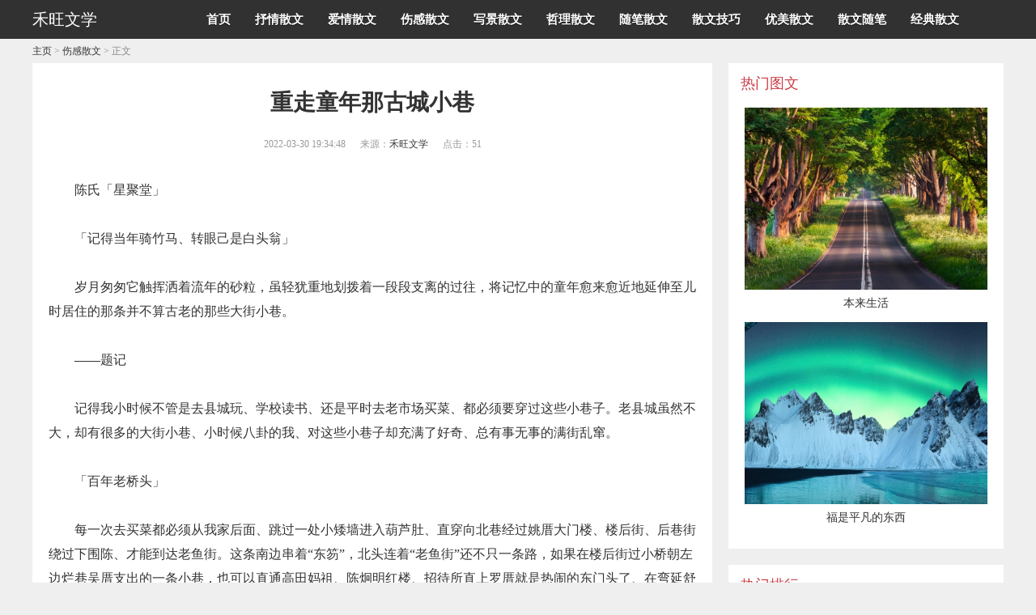

--- FILE ---
content_type: text/html; charset=Utf-8
request_url: http://wenxue.vgnzr.com/sgsw/945.html
body_size: 7640
content:
<!DOCTYPE html PUBLIC "-//W3C//DTD XHTML 1.0 Transitional//EN" "http://www.w3.org/TR/xhtml1/DTD/xhtml1-transitional.dtd">
<html xmlns="http://www.w3.org/1999/xhtml">

<head>
    <meta http-equiv="Cache-Control" content="no-transform" />
    <meta http-equiv="Cache-Control" content="no-siteapp" />
    <meta http-equiv="Content-Type" content="text/html; charset=utf-8" />
    <meta name="viewport" content="width=device-width, initial-scale=1.0" />
    <meta http-equiv="X-UA-Compatible" content="IE=edge,chrome=1">
    <meta http-equiv="X-UA-Compatible" content="IE=10" />
    <meta property="og:type" content="news" />
    <meta property="og:title" content="重走童年那古城小巷-禾旺文学" />
    <meta property="og:description" content="陈氏「星聚堂」「记得当年骑竹马、转眼己是白头翁」岁月匆匆它触挥洒着流年的砂粒，虽轻犹重地划拨着一段段支离的过往，将记忆中的童年愈来愈" />
    <meta property="og:url" content="{cms：articleurl/}" />
    <meta property="og:release_date" content="2022-03-30" />
    <title>重走童年那古城小巷-禾旺文学</title>
    <meta name="keywords" content="">
    <meta name="description" content="陈氏「星聚堂」「记得当年骑竹马、转眼己是白头翁」岁月匆匆它触挥洒着流年的砂粒，虽轻犹重地划拨着一段段支离的过往，将记忆中的童年愈来愈">
    <script src="/templets/default/js/mobile.js" type="text/javascript"></script>
    <script type="text/javascript">uaredirect("http://wenxue.vgnzr.com/m/sgsw/945.html");</script>
    <link href="/templets/default/css/css.css" rel="stylesheet" media="screen" type="text/css" />
    <link rel="canonical" href="{cms：articleurl/}" />
    <script type="text/javascript" src="/templets/default/js/jquery-1.9.1.min.js"></script>
    <script>
    (function(){
        var bp = document.createElement('script');
        var curProtocol = window.location.protocol.split(':')[0];
        if (curProtocol === 'https') {
            bp.src = 'https://zz.bdstatic.com/linksubmit/push.js';        
        }
        else {
            bp.src = 'http://push.zhanzhang.baidu.com/push.js';
        }
        var s = document.getElementsByTagName("script")[0];
        s.parentNode.insertBefore(bp, s);
    })();
    </script>
</head>

<body>
    <div class="top bcolor">
        <div class="all">
            <div class="logo"><a href="/" title="禾旺文学"><span style="color:#fff;">禾旺文学</span></a> </div>
            <div class="anniu"><img src="/templets/default/picture/anniu.png" /></div>
            <div class="anniu1"><img src="/templets/default/picture/anniu1.jpg" /></div>
            <div class="lm">
                <ul>
                    <li><a href='/'>首页</a></li>
                    
                    <li><a href="http://wenxue.vgnzr.com/sqsw/">抒情散文</a>
                    </li>
                    
                    <li><a href="http://wenxue.vgnzr.com/aqsw/">爱情散文</a>
                    </li>
                    
                    <li><a href="http://wenxue.vgnzr.com/sgsw/">伤感散文</a>
                    </li>
                    
                    <li><a href="http://wenxue.vgnzr.com/xjsw/">写景散文</a>
                    </li>
                    
                    <li><a href="http://wenxue.vgnzr.com/zlsw/">哲理散文</a>
                    </li>
                    
                    <li><a href="http://wenxue.vgnzr.com/sbsw/">随笔散文</a>
                    </li>
                    
                    <li><a href="http://wenxue.vgnzr.com/swjq/">散文技巧</a>
                    </li>
                    
                    <li><a href="http://wenxue.vgnzr.com/ymsw/">优美散文</a>
                    </li>
                    
                    <li><a href="http://wenxue.vgnzr.com/swsb/">散文随笔</a>
                    </li>
                    
                    <li><a href="http://wenxue.vgnzr.com/jdsw/">经典散文</a>
                    </li>
                    
                </ul>
            </div>
            <div class="cl"></div>
        </div>
    </div>
    <script>
    $(function() {
        $(".lm li").mouseover(function() {
            $(".lm li").removeClass("d");
            $(this).addClass("d");
        });

        $(".lm li").mouseout(function() { $(this).removeClass("d"); });

    });
    </script>
    <script>
    $(document).ready(function() {
        $(".top .anniu").click(function() {
            $(this).hide();
            $(".lm").show();
            $(".top .anniu1").show();

            return;
        });
        $(".top .anniu1").click(function() {
            $(".lm").hide();
            $(".top .anniu").show();
            $(this).hide();
            return;
        });
    });
    </script>
    <!----------------------图片缓加载--------------------------->
    <script type="text/javascript" src="/templets/default/js/jquery.lazyload.js"></script>
    <script type="text/javascript">
    jQuery(document).ready(
        function($) {
            $("img").not(".inright img").lazyload({
                placeholder: "/templets/default/images/grey.gif",
                effect: "fadeIn"
            });
        });
    </script>
    <!-- /header -->
    <div class="all">
        <div class="content">
            <div class="wz"><a href='http://wenxue.vgnzr.com'>主页</a> > <a href='http://wenxue.vgnzr.com/sgsw/'>伤感散文</a> > 正文</div>
            <div class="position">
                <h1>重走童年那古城小巷</h1>
                <div class="shijian"> <span> 2022-03-30 19:34:48 </span> <span>来源：<a href="http://wenxue.vgnzr.com">禾旺文学</a> </span> <span>点击：51</span> </div>
                <div class="div_art_s">
                </div>
                <div class="content_cn">
                    <p>陈氏「星聚堂」</p>
<p>「记得当年骑竹马、转眼己是白头翁」</p>
<p>岁月匆匆它触挥洒着流年的砂粒，虽轻犹重地划拨着一段段支离的过往，将记忆中的童年愈来愈近地延伸至儿时居住的那条并不算古老的那些大街小巷。</p>
<p>&mdash;&mdash;题记</p>
<p>记得我小时候不管是去县城玩、学校读书、还是平时去老市场买菜、都必须要穿过这些小巷子。老县城虽然不大，却有很多的大街小巷、小时候八卦的我、对这些小巷子却充满了好奇、总有事无事的满街乱窜。</p>
<p>「百年老桥头」</p>
<p>每一次去买菜都必须从我家后面、跳过一处小矮墙进入葫芦肚、直穿向北巷经过姚厝大门楼、楼后街、后巷街绕过下围陈、才能到达老鱼街。这条南边串着&ldquo;东笏&rdquo;，北头连着&ldquo;老鱼街&rdquo;还不只一条路，如果在楼后街过小桥朝左边烂巷吴厝支出的一条小巷，也可以直通高田妈祖、陈炯明红楼、招待所直上罗厝就是热闹的东门头了、在弯延舒展小巷两边，一座座沧桑的院落和一段段斑驳的围墙缀满了青涩的童话，历经风雨、渐行渐远中怎么也抹不掉、当年赤着小脚从泥泞的小石头路里留下的足印痕迹、以前的小石头泥路到如今干净的水泥路面、虽己历尽了多年的苍桑、但依然留下那些苦乐酸甜的岁月印迹。</p>
<p>除这条小路还有另一条、也可从向北巷右边走黄氏祖祠经过大丘田再走楼脚彭往南到城南曾祖祠绕东笏妈祖、再回到家中己是绕海城南边一大半了。若串过山高村从下巷往北走、就到南门礼堂啦、从礼堂往左是西门的古街「西中街」从这里再住右北方向走就是北门、经过北门林氏祠堂、东行几百米就是县总工会、工会门前有金带街、幼石街、打铜街、三街而组成的海城古大街了。</p>
<p>古大街的后面是水巷刘厝、和荣李厝它北靠龙津桥、东倚龙津河、随着河边往南走经过大街陈厝大门楼、大街的联营百货、就见到了百年老桥头、过老桥头己是属于城东管了、当时的县城并不大以东门头、老鱼街、人民电影院为老县城的文化中心、人头密集最为热闹。</p>
<p>「大街古骑楼」</p>
<p>重游千年古城、走在这些陪伴我一路长大的童年小巷，仿佛一切都那么亲切、温馨，每每穿行在县城里的弯转巷道，总会不经意间仿佛能闻到、小巷子某处院落里丁香花开的芬芳，嗅到一簇簇或方或圆、错落有致的烟囱里冒出来的炊烟袅袅之余的饭菜清香，看到或高或矮、砖土结合的院墙上探出头来的青青的丝瓜、红红的不知名小果，还有那一扇扇历经风雨侵蚀、洗尽岁月铅华的各式木质院门，有的斑驳如龙钟老叟在褶皱中尽显沧桑。</p>
<p>西门「城隍爷庙」</p>
<p>记得小时候我尤其喜欢夏日夜晚，借着几盏圆形路灯的昏黄幽光，凝望着人们经过悠长小巷回家的匆匆身影，听着大人们下班回来时的单车铃声会按时响起，因为家里没电总期待着天空一暗下来便又能和小伙伴们挤坐在小板凳上，听老人家们讲那离奇玄妙的神话和古城的故事&lsquo;比喻有傻女婿拜年或黄举人什么的、很多很多&hellip;&hellip;，</p>
<p>随着月光如碎银般的洒落和我们时不时地忘情欢笑在街巷里久久回荡。童年的小巷，留下了太多美好的记忆。小时候村里每一个空地、谷町、大榕树下那里到处可见、那些大哥哥大姐姐们带着一群小女孩们跳皮筋、玩老鹰抓小鸡的欢叫嬉闹；而我们这些半大小子却成群结伴撞拐拐、甩布球、捉特务、弹波子、滚铁环到外都散发着小时忘情无忧的情景；我们有时也会到处搞恶作剧捉弄同伴。</p>
<p>「幼石街」</p>
<p>小时候大家对幸福的概念并不高、没什么刻意要求、只要为了能够大家在一起玩耍，即便吵闹过后，依然还会和好如初、大家都纯朴友善、也不会耍那些小心计；小巷里经常都能到处听到、因贪玩而忘记回家吃饭，被大人一顿&ldquo;臭骂&rdquo;的声音。过后，仍然开心快乐的憨笑；这里到处都留下了小时候那最怀念的笑声、可现在眼前的小巷子己经是静悄悄了、随着生活水平的提高大家都搬出去小区住了、这里再也找不回小时候的那种热闹情景了&hellip;&hellip;</p>
<p>「教堂」</p>
<p>童年的小巷，一直让我觉得很长很长，行走在小巷的日子总是充满了无尽的幻想。有时想象自己就是那神话传说中飞掠苍穹的化身小鸟儿，能够挥动着自己羽翼渐丰的翅膀在蓝天上像草原雄鹰般翱翔远方；有时又觉得自己就是小巷尽头那棵嫩绿的小树，在阳光雨露、街坊四邻的哺育、浇灌下和伙伴们一道茁壮成长，能在炎炎夏日里给辛勤劳作的家乡父老摇曳去一份清凉。</p>
<p>「马思聪故居」</p>
<p>走过童年的小巷，再也不是那时不懂事的小屁孩了、我们都已在风雨飘摇中逐渐长大。就仿佛像一首听不厌的老歌，即便淡忘了歌词，依然有着熟悉的旋律悄然重温于梦醒时分，任时过境迁，惟愿相信童心未泯能够穿透生活的迷惘而变得稳重内敛，惟愿相信童话存在可以穿越岁月的迷障而懂得平淡豁达。</p>
<p>「彭湃故居」</p>
<p>生命的历练与成熟最终化作一份丁香绽放的从容、一种天籁草原的纯美，定格在了那条永远青春不老、至臻不渝的童年小巷。</p>
<p>「金带街」</p>
<p>2016.6.6</p>
<p>休闲哥</p></br><a href="http://dxb.120ask.com/dxyy/zzdxyy/64455.html">郑州治癫痫那家医院好</a></br><a href="http://dxb.120ask.com/dxyy/ccdxyy/74856.html">长春正规治癫痫医院去哪家</a></br><a href="http://m.dxb.120ask.com/dxfy/zldxfy/3074.html">治疗癫痫病要花多少钱</a>
                    <div class="con_pages">
                        <ul class="con_pagelist">
                        </ul>
                    </div>
                    <div class="cl"> </div>
                </div>
                <div class="div_art_x">
                </div>
                <div class="next"> 上一篇：<a href="http://wenxue.vgnzr.com/qsdq/944.html" title="">梦里寻芳影，相伴一世情</a> <br />
                    下一篇：<a href="http://wenxue.vgnzr.com/jdrz/946.html" title="">你好，西街</a> </div>
            </div>
            <div class="content_bottom">
                <div class="content_list">
                    <ul>
                        
                        <li> <i class="lpic"><a href="http://wenxue.vgnzr.com/sgsw/1102.html" target="_blank"><img src="/templets/default/picture/article_1.jpg" alt="夜，还是夜的那么美"> </a> </i>
                            <dl>
                                <dt><a href="http://wenxue.vgnzr.com/sgsw/1102.html" target="_blank">夜，还是夜的那么美</a></dt>
                                <dd>
                                    <p class="info"><span class="date">2022-03-30 23:12:44 </span></p>
                                </dd>
                            </dl>
                            <div class="cl"> </div>
                        </li>
                        
                        <li> <i class="lpic"><a href="http://wenxue.vgnzr.com/sgsw/1096.html" target="_blank"><img src="/templets/default/picture/article_2.jpg" alt="春来香椿又飘香"> </a> </i>
                            <dl>
                                <dt><a href="http://wenxue.vgnzr.com/sgsw/1096.html" target="_blank">春来香椿又飘香</a></dt>
                                <dd>
                                    <p class="info"><span class="date">2022-03-30 23:04:11 </span></p>
                                </dd>
                            </dl>
                            <div class="cl"> </div>
                        </li>
                        
                        <li> <i class="lpic"><a href="http://wenxue.vgnzr.com/sgsw/1086.html" target="_blank"><img src="/templets/default/picture/article_3.jpg" alt="山中大王选举"> </a> </i>
                            <dl>
                                <dt><a href="http://wenxue.vgnzr.com/sgsw/1086.html" target="_blank">山中大王选举</a></dt>
                                <dd>
                                    <p class="info"><span class="date">2022-03-30 22:50:43 </span></p>
                                </dd>
                            </dl>
                            <div class="cl"> </div>
                        </li>
                        
                        <li> <i class="lpic"><a href="http://wenxue.vgnzr.com/sgsw/1041.html" target="_blank"><img src="/templets/default/picture/article_4.jpg" alt="雪花中的记忆"> </a> </i>
                            <dl>
                                <dt><a href="http://wenxue.vgnzr.com/sgsw/1041.html" target="_blank">雪花中的记忆</a></dt>
                                <dd>
                                    <p class="info"><span class="date">2022-03-30 21:55:37 </span></p>
                                </dd>
                            </dl>
                            <div class="cl"> </div>
                        </li>
                        
                        <li> <i class="lpic"><a href="http://wenxue.vgnzr.com/sgsw/964.html" target="_blank"><img src="/templets/default/picture/article_5.jpg" alt="记忆中的稻香"> </a> </i>
                            <dl>
                                <dt><a href="http://wenxue.vgnzr.com/sgsw/964.html" target="_blank">记忆中的稻香</a></dt>
                                <dd>
                                    <p class="info"><span class="date">2022-03-30 20:01:33 </span></p>
                                </dd>
                            </dl>
                            <div class="cl"> </div>
                        </li>
                        
                        <li> <i class="lpic"><a href="http://wenxue.vgnzr.com/sgsw/920.html" target="_blank"><img src="/templets/default/picture/article_6.jpg" alt="那些年，错过的爱情"> </a> </i>
                            <dl>
                                <dt><a href="http://wenxue.vgnzr.com/sgsw/920.html" target="_blank">那些年，错过的爱情</a></dt>
                                <dd>
                                    <p class="info"><span class="date">2022-03-30 18:59:01 </span></p>
                                </dd>
                            </dl>
                            <div class="cl"> </div>
                        </li>
                        
                        <li> <i class="lpic"><a href="http://wenxue.vgnzr.com/sgsw/880.html" target="_blank"><img src="/templets/default/picture/article_7.jpg" alt="人生之路，本来就是千辛万苦"> </a> </i>
                            <dl>
                                <dt><a href="http://wenxue.vgnzr.com/sgsw/880.html" target="_blank">人生之路，本来就是千辛万苦</a></dt>
                                <dd>
                                    <p class="info"><span class="date">2022-03-30 18:03:15 </span></p>
                                </dd>
                            </dl>
                            <div class="cl"> </div>
                        </li>
                        
                        <li> <i class="lpic"><a href="http://wenxue.vgnzr.com/sgsw/860.html" target="_blank"><img src="/templets/default/picture/article_8.jpg" alt="榆木，今天霖铛很风光"> </a> </i>
                            <dl>
                                <dt><a href="http://wenxue.vgnzr.com/sgsw/860.html" target="_blank">榆木，今天霖铛很风光</a></dt>
                                <dd>
                                    <p class="info"><span class="date">2022-03-30 17:35:38 </span></p>
                                </dd>
                            </dl>
                            <div class="cl"> </div>
                        </li>
                        
                    </ul>
                </div>
            </div>
        </div>
        <div class="art_lr_right">
            <div class="inright">
                <div class="in_right">
                <p class="tcolor">热门图文</p>
                <ul>
                    
                    <a href="http://wenxue.vgnzr.com/jdrz/1058.html">
                        <li> <img src="/templets/default/picture/re_1.jpg" alt="本来生活" /><i>本来生活</i></li>
                    </a>
                    
                    <a href="http://wenxue.vgnzr.com/xjsw/865.html">
                        <li> <img src="/templets/default/picture/re_2.jpg" alt="福是平凡的东西" /><i>福是平凡的东西</i></li>
                    </a>
                    
                </ul>
            </div>
            <div class="in_right2">
                <p class="tcolor">热门排行</p>
                <ul>
                    
                    <li> <span></span><i><a href="http://wenxue.vgnzr.com/xjsw/865.html">福是平凡的东西</a></i></li>
                    
                    <li> <span></span><i><a href="http://wenxue.vgnzr.com/zlsws/911.html">勿忘初心</a></i></li>
                    
                    <li> <span></span><i><a href="http://wenxue.vgnzr.com/sbsw/579.html">【眉间岁月梦里繁华，不过是半城烟沙】_1</a></i></li>
                    
                    <li> <span></span><i><a href="http://wenxue.vgnzr.com/aqmw/1039.html">谁又规定我必须过这样的人生呢</a></i></li>
                    
                    <li> <span></span><i><a href="http://wenxue.vgnzr.com/swjq/77.html">比赛</a></i></li>
                    
                    <li> <span></span><i><a href="http://wenxue.vgnzr.com/gqrz/884.html">我心有牡丹，奈何是丁香</a></i></li>
                    
                    <li> <span></span><i><a href="http://wenxue.vgnzr.com/gqgs/848.html">推动生命</a></i></li>
                    
                    <li> <span></span><i><a href="http://wenxue.vgnzr.com/swjq/658.html">【信念的力量】信念是座山,撑起树木花草河流</a></i></li>
                    
                    <li> <span></span><i><a href="http://wenxue.vgnzr.com/zlsw/312.html">旅途单独不孤独</a></i></li>
                    
                    <li> <span></span><i><a href="http://wenxue.vgnzr.com/sbsw/298.html">铁肩担道义勇献青春为人民</a></i></li>
                    
                    <li> <span></span><i><a href="http://wenxue.vgnzr.com/sgsw/945.html">重走童年那古城小巷</a></i></li>
                    
                    <li> <span></span><i><a href="http://wenxue.vgnzr.com/yysw/533.html">银杏，我心中的菩提 - 朱文勇</a></i></li>
                    
                    <li> <span></span><i><a href="http://wenxue.vgnzr.com/gqwz/83.html">残酷的温柔</a></i></li>
                    
                    <li> <span></span><i><a href="http://wenxue.vgnzr.com/swjx/59.html">田埂</a></i></li>
                    
                    <li> <span></span><i><a href="http://wenxue.vgnzr.com/ymsw/892.html">春雨如酥</a></i></li>
                    
                    <li> <span></span><i><a href="http://wenxue.vgnzr.com/swsb/570.html">【新诗】祁念曾--秋天，我们快来播种</a></i></li>
                    
                    <li> <span></span><i><a href="http://wenxue.vgnzr.com/zlsw/465.html">【霸气的真名叫自信】</a></i></li>
                    
                    <li> <span></span><i><a href="http://wenxue.vgnzr.com/aqrz/456.html">毛院，我梦中的天堂 (散文)</a></i></li>
                    
                    <li> <span></span><i><a href="http://wenxue.vgnzr.com/swjq/310.html">溶在水中的爱</a></i></li>
                    
                    <li> <span></span><i><a href="http://wenxue.vgnzr.com/swrj/230.html">冰冷的地砖</a></i></li>
                    
                </ul>
            </div>
                <div id="float" class="div_right_x">
                    <!-- 内页右下角跟随 -->
                    <div class="in_right4">
                        <p class="tcolor">相关文章</p>
                        <ul>
                            
                            <li><span></span><a href="http://wenxue.vgnzr.com/sgsw/55.html"><i>从《云水谣》里看爱情的凄美</i></a></li>
                            
                            <li><span></span><a href="http://wenxue.vgnzr.com/sgsw/1041.html"><i>雪花中的记忆</i></a></li>
                            
                            <li><span></span><a href="http://wenxue.vgnzr.com/sgsw/516.html"><i>刘如春：南国，花朵在冬的前头惊艳绽放</i></a></li>
                            
                            <li><span></span><a href="http://wenxue.vgnzr.com/sgsw/503.html"><i>王树民-- 昌黎，那些年的那些事</i></a></li>
                            
                            <li><span></span><a href="http://wenxue.vgnzr.com/sgsw/308.html"><i>【红颜不薄命】</i></a></li>
                            
                            <li><span></span><a href="http://wenxue.vgnzr.com/sgsw/37.html"><i>稳稳的幸福_1</i></a></li>
                            
                            <li><span></span><a href="http://wenxue.vgnzr.com/sgsw/342.html"><i>匆匆那年_2</i></a></li>
                            
                            <li><span></span><a href="http://wenxue.vgnzr.com/sgsw/880.html"><i>人生之路，本来就是千辛万苦</i></a></li>
                            
                            <li><span></span><a href="http://wenxue.vgnzr.com/sgsw/860.html"><i>榆木，今天霖铛很风光</i></a></li>
                            
                            <li><span></span><a href="http://wenxue.vgnzr.com/sgsw/1102.html"><i>夜，还是夜的那么美</i></a></li>
                            
                            <div class="cl"> </div>
                        </ul>
                    </div>
                </div>
            </div>
        </div>
        <div class="cl"> </div>
        <div class="link">
            <ul>
                <li>友情链接：</li>
                
                <li><a href='https://www.txjob.com.cn/dianxian/' target='_blank'>癫痫病医院哪家好</a> </li>
                
                <li><a href='http://dxb.120ask.com/dxgs/dxzl/' target='_blank'>哪家医院治疗癫痫好</a> </li>
                
                <li><a href='http://dxb.120ask.com/dxgs/dxyy/' target='_blank'>癫痫医院</a> </li>
                
                <li><a href='http://dxb.120ask.com/' target='_blank'>癫痫病能治愈吗</a> </li>
                
                <li><a href='http://dxb.120ask.com/dxyy/xadxyy/' target='_blank'>西安癫痫病医院</a> </li>
                
                <li><a href='https://www.txjob.com.cn/dianxian/henan/' target='_blank'>洛阳癫痫医院</a> </li>
                
                <li><a href='http://dxb.120ask.com/' target='_blank'>癫痫病的疗法</a> </li>
                
                <li><a href='http://dxb.120ask.com/' target='_blank'>常见的癫痫病治疗方法</a> </li>
                
                <li><a href='http://dxb.120ask.com/dxyy/sydxyy' target='_blank'>天津癫痫病专业医院</a> </li>
                
                <li><a href='http://dxb.120ask.com/dxfl/zydx' target='_blank'>治疗枕叶癫痫方法</a> </li>
                
                <li><a href='http://dxb.120ask.com/dxfy/zldxfy' target='_blank'>治疗癫痫病费用需多少</a> </li>
                
                <li><a href='https://www.txjob.com.cn/dianxian/cccfyy/' target='_blank'>长春治疗癫痫病医院</a> </li>
                
                <li><a href='https://www.txjob.com.cn/dianxian/' target='_blank'>北京癫痫病医院</a> </li>
                
                <li><a href='http://www.ulbvx.com/' target='_blank'>资讯新闻网</a> </li>
                
                <li><a href='http://www.hkdxb365.com/' target='_blank'>抚顺专业癫痫医院</a> </li>
                
                <li><a href='http://zzjhyy.ojnmc.com/' target='_blank'>河南军海医院的口碑</a> </li>
                
                <li><a href='http://www.zkwgm.com/' target='_blank'>新疆治疗癫痫最好的医院</a> </li>
                
                <li><a href='http://www.hlqvb.com/' target='_blank'>重庆最好的治癫痫病医院</a> </li>
                
                <li><a href='http://www.ewgqe.com/' target='_blank'>儿童癫痫病能彻底治愈吗</a> </li>
                
                <li><a href='http://dianxian.familydoctor.com.cn/' target='_blank'>儿童癫痫治疗医院</a> </li>
                
            </ul>
        </div>
    </div>
    <!-- //底部模板 -->
    <div class="footer bcolor">
        <p><span><a href="http://wenxue.vgnzr.com" target="_blank" rel="nofollow">Copyright &copy; 2013-2022 All right reserved. 版权所有</a></span>
        </p>
    </div>
    <!-- /footer -->
    <div style="display:none"><script type="text/javascript" language="javascript" src="/plus/hit.php?aid=945"></script></div>
</body>

</html>